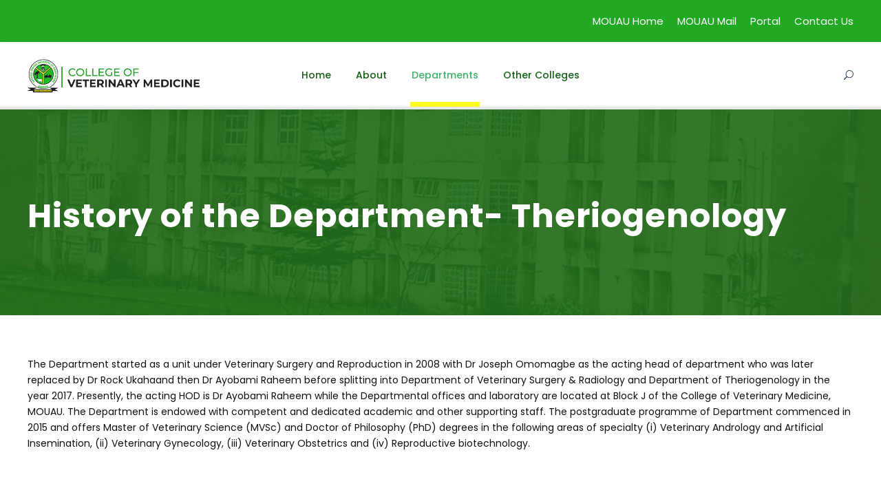

--- FILE ---
content_type: text/html; charset=UTF-8
request_url: https://cvm.mouau.edu.ng/vision-and-mission-theriogenology/
body_size: 11837
content:
<!DOCTYPE html>
<html lang="en-US" class="no-js">
<head>
	<meta charset="UTF-8">
	<meta name="viewport" content="width=device-width, initial-scale=1">
	<link rel="profile" href="http://gmpg.org/xfn/11">
	<link rel="pingback" href="https://cvm.mouau.edu.ng/xmlrpc.php">
	<title>History of the Department- Theriogenology &#8211; College of Veterinary Medicine</title>
<meta name='robots' content='max-image-preview:large' />
	<style>img:is([sizes="auto" i], [sizes^="auto," i]) { contain-intrinsic-size: 3000px 1500px }</style>
	<link rel='dns-prefetch' href='//fonts.googleapis.com' />
<link rel="alternate" type="application/rss+xml" title="College of Veterinary Medicine &raquo; Feed" href="https://cvm.mouau.edu.ng/feed/" />
<link rel="alternate" type="application/rss+xml" title="College of Veterinary Medicine &raquo; Comments Feed" href="https://cvm.mouau.edu.ng/comments/feed/" />
<link rel="alternate" type="text/calendar" title="College of Veterinary Medicine &raquo; iCal Feed" href="https://cvm.mouau.edu.ng/event/?ical=1" />
<script type="text/javascript">
/* <![CDATA[ */
window._wpemojiSettings = {"baseUrl":"https:\/\/s.w.org\/images\/core\/emoji\/16.0.1\/72x72\/","ext":".png","svgUrl":"https:\/\/s.w.org\/images\/core\/emoji\/16.0.1\/svg\/","svgExt":".svg","source":{"concatemoji":"https:\/\/cvm.mouau.edu.ng\/wp-includes\/js\/wp-emoji-release.min.js?ver=6.8.3"}};
/*! This file is auto-generated */
!function(s,n){var o,i,e;function c(e){try{var t={supportTests:e,timestamp:(new Date).valueOf()};sessionStorage.setItem(o,JSON.stringify(t))}catch(e){}}function p(e,t,n){e.clearRect(0,0,e.canvas.width,e.canvas.height),e.fillText(t,0,0);var t=new Uint32Array(e.getImageData(0,0,e.canvas.width,e.canvas.height).data),a=(e.clearRect(0,0,e.canvas.width,e.canvas.height),e.fillText(n,0,0),new Uint32Array(e.getImageData(0,0,e.canvas.width,e.canvas.height).data));return t.every(function(e,t){return e===a[t]})}function u(e,t){e.clearRect(0,0,e.canvas.width,e.canvas.height),e.fillText(t,0,0);for(var n=e.getImageData(16,16,1,1),a=0;a<n.data.length;a++)if(0!==n.data[a])return!1;return!0}function f(e,t,n,a){switch(t){case"flag":return n(e,"\ud83c\udff3\ufe0f\u200d\u26a7\ufe0f","\ud83c\udff3\ufe0f\u200b\u26a7\ufe0f")?!1:!n(e,"\ud83c\udde8\ud83c\uddf6","\ud83c\udde8\u200b\ud83c\uddf6")&&!n(e,"\ud83c\udff4\udb40\udc67\udb40\udc62\udb40\udc65\udb40\udc6e\udb40\udc67\udb40\udc7f","\ud83c\udff4\u200b\udb40\udc67\u200b\udb40\udc62\u200b\udb40\udc65\u200b\udb40\udc6e\u200b\udb40\udc67\u200b\udb40\udc7f");case"emoji":return!a(e,"\ud83e\udedf")}return!1}function g(e,t,n,a){var r="undefined"!=typeof WorkerGlobalScope&&self instanceof WorkerGlobalScope?new OffscreenCanvas(300,150):s.createElement("canvas"),o=r.getContext("2d",{willReadFrequently:!0}),i=(o.textBaseline="top",o.font="600 32px Arial",{});return e.forEach(function(e){i[e]=t(o,e,n,a)}),i}function t(e){var t=s.createElement("script");t.src=e,t.defer=!0,s.head.appendChild(t)}"undefined"!=typeof Promise&&(o="wpEmojiSettingsSupports",i=["flag","emoji"],n.supports={everything:!0,everythingExceptFlag:!0},e=new Promise(function(e){s.addEventListener("DOMContentLoaded",e,{once:!0})}),new Promise(function(t){var n=function(){try{var e=JSON.parse(sessionStorage.getItem(o));if("object"==typeof e&&"number"==typeof e.timestamp&&(new Date).valueOf()<e.timestamp+604800&&"object"==typeof e.supportTests)return e.supportTests}catch(e){}return null}();if(!n){if("undefined"!=typeof Worker&&"undefined"!=typeof OffscreenCanvas&&"undefined"!=typeof URL&&URL.createObjectURL&&"undefined"!=typeof Blob)try{var e="postMessage("+g.toString()+"("+[JSON.stringify(i),f.toString(),p.toString(),u.toString()].join(",")+"));",a=new Blob([e],{type:"text/javascript"}),r=new Worker(URL.createObjectURL(a),{name:"wpTestEmojiSupports"});return void(r.onmessage=function(e){c(n=e.data),r.terminate(),t(n)})}catch(e){}c(n=g(i,f,p,u))}t(n)}).then(function(e){for(var t in e)n.supports[t]=e[t],n.supports.everything=n.supports.everything&&n.supports[t],"flag"!==t&&(n.supports.everythingExceptFlag=n.supports.everythingExceptFlag&&n.supports[t]);n.supports.everythingExceptFlag=n.supports.everythingExceptFlag&&!n.supports.flag,n.DOMReady=!1,n.readyCallback=function(){n.DOMReady=!0}}).then(function(){return e}).then(function(){var e;n.supports.everything||(n.readyCallback(),(e=n.source||{}).concatemoji?t(e.concatemoji):e.wpemoji&&e.twemoji&&(t(e.twemoji),t(e.wpemoji)))}))}((window,document),window._wpemojiSettings);
/* ]]> */
</script>
<style id='wp-emoji-styles-inline-css' type='text/css'>

	img.wp-smiley, img.emoji {
		display: inline !important;
		border: none !important;
		box-shadow: none !important;
		height: 1em !important;
		width: 1em !important;
		margin: 0 0.07em !important;
		vertical-align: -0.1em !important;
		background: none !important;
		padding: 0 !important;
	}
</style>
<link rel='stylesheet' id='wp-block-library-css' href='https://cvm.mouau.edu.ng/wp-includes/css/dist/block-library/style.min.css?ver=6.8.3' type='text/css' media='all' />
<style id='classic-theme-styles-inline-css' type='text/css'>
/*! This file is auto-generated */
.wp-block-button__link{color:#fff;background-color:#32373c;border-radius:9999px;box-shadow:none;text-decoration:none;padding:calc(.667em + 2px) calc(1.333em + 2px);font-size:1.125em}.wp-block-file__button{background:#32373c;color:#fff;text-decoration:none}
</style>
<style id='global-styles-inline-css' type='text/css'>
:root{--wp--preset--aspect-ratio--square: 1;--wp--preset--aspect-ratio--4-3: 4/3;--wp--preset--aspect-ratio--3-4: 3/4;--wp--preset--aspect-ratio--3-2: 3/2;--wp--preset--aspect-ratio--2-3: 2/3;--wp--preset--aspect-ratio--16-9: 16/9;--wp--preset--aspect-ratio--9-16: 9/16;--wp--preset--color--black: #000000;--wp--preset--color--cyan-bluish-gray: #abb8c3;--wp--preset--color--white: #ffffff;--wp--preset--color--pale-pink: #f78da7;--wp--preset--color--vivid-red: #cf2e2e;--wp--preset--color--luminous-vivid-orange: #ff6900;--wp--preset--color--luminous-vivid-amber: #fcb900;--wp--preset--color--light-green-cyan: #7bdcb5;--wp--preset--color--vivid-green-cyan: #00d084;--wp--preset--color--pale-cyan-blue: #8ed1fc;--wp--preset--color--vivid-cyan-blue: #0693e3;--wp--preset--color--vivid-purple: #9b51e0;--wp--preset--gradient--vivid-cyan-blue-to-vivid-purple: linear-gradient(135deg,rgba(6,147,227,1) 0%,rgb(155,81,224) 100%);--wp--preset--gradient--light-green-cyan-to-vivid-green-cyan: linear-gradient(135deg,rgb(122,220,180) 0%,rgb(0,208,130) 100%);--wp--preset--gradient--luminous-vivid-amber-to-luminous-vivid-orange: linear-gradient(135deg,rgba(252,185,0,1) 0%,rgba(255,105,0,1) 100%);--wp--preset--gradient--luminous-vivid-orange-to-vivid-red: linear-gradient(135deg,rgba(255,105,0,1) 0%,rgb(207,46,46) 100%);--wp--preset--gradient--very-light-gray-to-cyan-bluish-gray: linear-gradient(135deg,rgb(238,238,238) 0%,rgb(169,184,195) 100%);--wp--preset--gradient--cool-to-warm-spectrum: linear-gradient(135deg,rgb(74,234,220) 0%,rgb(151,120,209) 20%,rgb(207,42,186) 40%,rgb(238,44,130) 60%,rgb(251,105,98) 80%,rgb(254,248,76) 100%);--wp--preset--gradient--blush-light-purple: linear-gradient(135deg,rgb(255,206,236) 0%,rgb(152,150,240) 100%);--wp--preset--gradient--blush-bordeaux: linear-gradient(135deg,rgb(254,205,165) 0%,rgb(254,45,45) 50%,rgb(107,0,62) 100%);--wp--preset--gradient--luminous-dusk: linear-gradient(135deg,rgb(255,203,112) 0%,rgb(199,81,192) 50%,rgb(65,88,208) 100%);--wp--preset--gradient--pale-ocean: linear-gradient(135deg,rgb(255,245,203) 0%,rgb(182,227,212) 50%,rgb(51,167,181) 100%);--wp--preset--gradient--electric-grass: linear-gradient(135deg,rgb(202,248,128) 0%,rgb(113,206,126) 100%);--wp--preset--gradient--midnight: linear-gradient(135deg,rgb(2,3,129) 0%,rgb(40,116,252) 100%);--wp--preset--font-size--small: 13px;--wp--preset--font-size--medium: 20px;--wp--preset--font-size--large: 36px;--wp--preset--font-size--x-large: 42px;--wp--preset--spacing--20: 0.44rem;--wp--preset--spacing--30: 0.67rem;--wp--preset--spacing--40: 1rem;--wp--preset--spacing--50: 1.5rem;--wp--preset--spacing--60: 2.25rem;--wp--preset--spacing--70: 3.38rem;--wp--preset--spacing--80: 5.06rem;--wp--preset--shadow--natural: 6px 6px 9px rgba(0, 0, 0, 0.2);--wp--preset--shadow--deep: 12px 12px 50px rgba(0, 0, 0, 0.4);--wp--preset--shadow--sharp: 6px 6px 0px rgba(0, 0, 0, 0.2);--wp--preset--shadow--outlined: 6px 6px 0px -3px rgba(255, 255, 255, 1), 6px 6px rgba(0, 0, 0, 1);--wp--preset--shadow--crisp: 6px 6px 0px rgba(0, 0, 0, 1);}:where(.is-layout-flex){gap: 0.5em;}:where(.is-layout-grid){gap: 0.5em;}body .is-layout-flex{display: flex;}.is-layout-flex{flex-wrap: wrap;align-items: center;}.is-layout-flex > :is(*, div){margin: 0;}body .is-layout-grid{display: grid;}.is-layout-grid > :is(*, div){margin: 0;}:where(.wp-block-columns.is-layout-flex){gap: 2em;}:where(.wp-block-columns.is-layout-grid){gap: 2em;}:where(.wp-block-post-template.is-layout-flex){gap: 1.25em;}:where(.wp-block-post-template.is-layout-grid){gap: 1.25em;}.has-black-color{color: var(--wp--preset--color--black) !important;}.has-cyan-bluish-gray-color{color: var(--wp--preset--color--cyan-bluish-gray) !important;}.has-white-color{color: var(--wp--preset--color--white) !important;}.has-pale-pink-color{color: var(--wp--preset--color--pale-pink) !important;}.has-vivid-red-color{color: var(--wp--preset--color--vivid-red) !important;}.has-luminous-vivid-orange-color{color: var(--wp--preset--color--luminous-vivid-orange) !important;}.has-luminous-vivid-amber-color{color: var(--wp--preset--color--luminous-vivid-amber) !important;}.has-light-green-cyan-color{color: var(--wp--preset--color--light-green-cyan) !important;}.has-vivid-green-cyan-color{color: var(--wp--preset--color--vivid-green-cyan) !important;}.has-pale-cyan-blue-color{color: var(--wp--preset--color--pale-cyan-blue) !important;}.has-vivid-cyan-blue-color{color: var(--wp--preset--color--vivid-cyan-blue) !important;}.has-vivid-purple-color{color: var(--wp--preset--color--vivid-purple) !important;}.has-black-background-color{background-color: var(--wp--preset--color--black) !important;}.has-cyan-bluish-gray-background-color{background-color: var(--wp--preset--color--cyan-bluish-gray) !important;}.has-white-background-color{background-color: var(--wp--preset--color--white) !important;}.has-pale-pink-background-color{background-color: var(--wp--preset--color--pale-pink) !important;}.has-vivid-red-background-color{background-color: var(--wp--preset--color--vivid-red) !important;}.has-luminous-vivid-orange-background-color{background-color: var(--wp--preset--color--luminous-vivid-orange) !important;}.has-luminous-vivid-amber-background-color{background-color: var(--wp--preset--color--luminous-vivid-amber) !important;}.has-light-green-cyan-background-color{background-color: var(--wp--preset--color--light-green-cyan) !important;}.has-vivid-green-cyan-background-color{background-color: var(--wp--preset--color--vivid-green-cyan) !important;}.has-pale-cyan-blue-background-color{background-color: var(--wp--preset--color--pale-cyan-blue) !important;}.has-vivid-cyan-blue-background-color{background-color: var(--wp--preset--color--vivid-cyan-blue) !important;}.has-vivid-purple-background-color{background-color: var(--wp--preset--color--vivid-purple) !important;}.has-black-border-color{border-color: var(--wp--preset--color--black) !important;}.has-cyan-bluish-gray-border-color{border-color: var(--wp--preset--color--cyan-bluish-gray) !important;}.has-white-border-color{border-color: var(--wp--preset--color--white) !important;}.has-pale-pink-border-color{border-color: var(--wp--preset--color--pale-pink) !important;}.has-vivid-red-border-color{border-color: var(--wp--preset--color--vivid-red) !important;}.has-luminous-vivid-orange-border-color{border-color: var(--wp--preset--color--luminous-vivid-orange) !important;}.has-luminous-vivid-amber-border-color{border-color: var(--wp--preset--color--luminous-vivid-amber) !important;}.has-light-green-cyan-border-color{border-color: var(--wp--preset--color--light-green-cyan) !important;}.has-vivid-green-cyan-border-color{border-color: var(--wp--preset--color--vivid-green-cyan) !important;}.has-pale-cyan-blue-border-color{border-color: var(--wp--preset--color--pale-cyan-blue) !important;}.has-vivid-cyan-blue-border-color{border-color: var(--wp--preset--color--vivid-cyan-blue) !important;}.has-vivid-purple-border-color{border-color: var(--wp--preset--color--vivid-purple) !important;}.has-vivid-cyan-blue-to-vivid-purple-gradient-background{background: var(--wp--preset--gradient--vivid-cyan-blue-to-vivid-purple) !important;}.has-light-green-cyan-to-vivid-green-cyan-gradient-background{background: var(--wp--preset--gradient--light-green-cyan-to-vivid-green-cyan) !important;}.has-luminous-vivid-amber-to-luminous-vivid-orange-gradient-background{background: var(--wp--preset--gradient--luminous-vivid-amber-to-luminous-vivid-orange) !important;}.has-luminous-vivid-orange-to-vivid-red-gradient-background{background: var(--wp--preset--gradient--luminous-vivid-orange-to-vivid-red) !important;}.has-very-light-gray-to-cyan-bluish-gray-gradient-background{background: var(--wp--preset--gradient--very-light-gray-to-cyan-bluish-gray) !important;}.has-cool-to-warm-spectrum-gradient-background{background: var(--wp--preset--gradient--cool-to-warm-spectrum) !important;}.has-blush-light-purple-gradient-background{background: var(--wp--preset--gradient--blush-light-purple) !important;}.has-blush-bordeaux-gradient-background{background: var(--wp--preset--gradient--blush-bordeaux) !important;}.has-luminous-dusk-gradient-background{background: var(--wp--preset--gradient--luminous-dusk) !important;}.has-pale-ocean-gradient-background{background: var(--wp--preset--gradient--pale-ocean) !important;}.has-electric-grass-gradient-background{background: var(--wp--preset--gradient--electric-grass) !important;}.has-midnight-gradient-background{background: var(--wp--preset--gradient--midnight) !important;}.has-small-font-size{font-size: var(--wp--preset--font-size--small) !important;}.has-medium-font-size{font-size: var(--wp--preset--font-size--medium) !important;}.has-large-font-size{font-size: var(--wp--preset--font-size--large) !important;}.has-x-large-font-size{font-size: var(--wp--preset--font-size--x-large) !important;}
:where(.wp-block-post-template.is-layout-flex){gap: 1.25em;}:where(.wp-block-post-template.is-layout-grid){gap: 1.25em;}
:where(.wp-block-columns.is-layout-flex){gap: 2em;}:where(.wp-block-columns.is-layout-grid){gap: 2em;}
:root :where(.wp-block-pullquote){font-size: 1.5em;line-height: 1.6;}
</style>
<link rel='stylesheet' id='contact-form-7-css' href='https://cvm.mouau.edu.ng/wp-content/plugins/contact-form-7/includes/css/styles.css?ver=5.5.1' type='text/css' media='all' />
<link rel='stylesheet' id='wpdm-font-awesome-css' href='https://cvm.mouau.edu.ng/wp-content/plugins/download-manager/assets/fontawesome/css/all.css?ver=6.8.3' type='text/css' media='all' />
<link rel='stylesheet' id='wpdm-front-bootstrap-css' href='https://cvm.mouau.edu.ng/wp-content/plugins/download-manager/assets/bootstrap/css/bootstrap.min.css?ver=6.8.3' type='text/css' media='all' />
<link rel='stylesheet' id='wpdm-front-css' href='https://cvm.mouau.edu.ng/wp-content/plugins/download-manager/assets/css/front.css?ver=6.8.3' type='text/css' media='all' />
<link rel='stylesheet' id='gdlr-core-google-font-css' href='https://fonts.googleapis.com/css?family=Poppins%3A100%2C100italic%2C200%2C200italic%2C300%2C300italic%2Cregular%2Citalic%2C500%2C500italic%2C600%2C600italic%2C700%2C700italic%2C800%2C800italic%2C900%2C900italic%7CABeeZee%3Aregular%2Citalic&#038;subset=latin-ext%2Cdevanagari%2Clatin&#038;ver=6.8.3' type='text/css' media='all' />
<link rel='stylesheet' id='font-awesome-css' href='https://cvm.mouau.edu.ng/wp-content/plugins/goodlayers-core/plugins/fontawesome/font-awesome.css?ver=6.8.3' type='text/css' media='all' />
<link rel='stylesheet' id='elegant-font-css' href='https://cvm.mouau.edu.ng/wp-content/plugins/goodlayers-core/plugins/elegant/elegant-font.css?ver=6.8.3' type='text/css' media='all' />
<link rel='stylesheet' id='gdlr-core-plugin-css' href='https://cvm.mouau.edu.ng/wp-content/plugins/goodlayers-core/plugins/style.css?ver=6.8.3' type='text/css' media='all' />
<link rel='stylesheet' id='gdlr-core-page-builder-css' href='https://cvm.mouau.edu.ng/wp-content/plugins/goodlayers-core/include/css/page-builder.css?ver=6.8.3' type='text/css' media='all' />
<link rel='stylesheet' id='rs-plugin-settings-css' href='https://cvm.mouau.edu.ng/wp-content/plugins/revslider/public/assets/css/rs6.css?ver=6.1.5' type='text/css' media='all' />
<style id='rs-plugin-settings-inline-css' type='text/css'>
#rs-demo-id {}
</style>
<link rel='stylesheet' id='wpgmp-frontend_css-css' href='https://cvm.mouau.edu.ng/wp-content/plugins/wp-google-map-plugin/assets/css/frontend.css?ver=6.8.3' type='text/css' media='all' />
<link rel='stylesheet' id='kingster-style-core-css' href='https://cvm.mouau.edu.ng/wp-content/themes/kingster/css/style-core.css?ver=6.8.3' type='text/css' media='all' />
<link rel='stylesheet' id='kingster-custom-style-css' href='https://cvm.mouau.edu.ng/wp-content/uploads/kingster-style-custom.css?1631940343&#038;ver=6.8.3' type='text/css' media='all' />
<link rel='stylesheet' id='kingster-child-theme-style-css' href='https://cvm.mouau.edu.ng/wp-content/themes/kingster-child/style.css?ver=6.8.3' type='text/css' media='all' />
<script type="text/javascript" src="https://cvm.mouau.edu.ng/wp-includes/js/jquery/jquery.min.js?ver=3.7.1" id="jquery-core-js"></script>
<script type="text/javascript" src="https://cvm.mouau.edu.ng/wp-includes/js/jquery/jquery-migrate.min.js?ver=3.4.1" id="jquery-migrate-js"></script>
<script type="text/javascript" src="https://cvm.mouau.edu.ng/wp-content/plugins/download-manager/assets/bootstrap/js/popper.min.js?ver=6.8.3" id="wpdm-poper-js"></script>
<script type="text/javascript" src="https://cvm.mouau.edu.ng/wp-content/plugins/download-manager/assets/bootstrap/js/bootstrap.min.js?ver=6.8.3" id="wpdm-front-bootstrap-js"></script>
<script type="text/javascript" id="wpdm-frontjs-js-extra">
/* <![CDATA[ */
var wpdm_url = {"home":"https:\/\/cvm.mouau.edu.ng\/","site":"https:\/\/cvm.mouau.edu.ng\/","ajax":"https:\/\/cvm.mouau.edu.ng\/wp-admin\/admin-ajax.php"};
var wpdm_js = {"spinner":"<i class=\"fas fa-sun fa-spin\"><\/i>"};
/* ]]> */
</script>
<script type="text/javascript" src="https://cvm.mouau.edu.ng/wp-content/plugins/download-manager/assets/js/front.js?ver=3.2.18" id="wpdm-frontjs-js"></script>
<script type="text/javascript" src="https://cvm.mouau.edu.ng/wp-content/plugins/revslider/public/assets/js/revolution.tools.min.js?ver=6.0" id="tp-tools-js"></script>
<script type="text/javascript" src="https://cvm.mouau.edu.ng/wp-content/plugins/revslider/public/assets/js/rs6.min.js?ver=6.1.5" id="revmin-js"></script>
<!--[if lt IE 9]>
<script type="text/javascript" src="https://cvm.mouau.edu.ng/wp-content/themes/kingster/js/html5.js?ver=6.8.3" id="kingster-html5js-js"></script>
<![endif]-->
<link rel="https://api.w.org/" href="https://cvm.mouau.edu.ng/wp-json/" /><link rel="alternate" title="JSON" type="application/json" href="https://cvm.mouau.edu.ng/wp-json/wp/v2/pages/7578" /><link rel="EditURI" type="application/rsd+xml" title="RSD" href="https://cvm.mouau.edu.ng/xmlrpc.php?rsd" />
<meta name="generator" content="WordPress 6.8.3" />
<link rel="canonical" href="https://cvm.mouau.edu.ng/vision-and-mission-theriogenology/" />
<link rel='shortlink' href='https://cvm.mouau.edu.ng/?p=7578' />
<link rel="alternate" title="oEmbed (JSON)" type="application/json+oembed" href="https://cvm.mouau.edu.ng/wp-json/oembed/1.0/embed?url=https%3A%2F%2Fcvm.mouau.edu.ng%2Fvision-and-mission-theriogenology%2F" />
<link rel="alternate" title="oEmbed (XML)" type="text/xml+oembed" href="https://cvm.mouau.edu.ng/wp-json/oembed/1.0/embed?url=https%3A%2F%2Fcvm.mouau.edu.ng%2Fvision-and-mission-theriogenology%2F&#038;format=xml" />
<meta name="tec-api-version" content="v1"><meta name="tec-api-origin" content="https://cvm.mouau.edu.ng"><link rel="https://theeventscalendar.com/" href="https://cvm.mouau.edu.ng/wp-json/tribe/events/v1/" /><style type="text/css">.recentcomments a{display:inline !important;padding:0 !important;margin:0 !important;}</style><meta name="generator" content="Powered by Slider Revolution 6.1.5 - responsive, Mobile-Friendly Slider Plugin for WordPress with comfortable drag and drop interface." />
<link rel="icon" href="https://cvm.mouau.edu.ng/wp-content/uploads/2021/09/cropped-mouau_logo_fav-32x32.png" sizes="32x32" />
<link rel="icon" href="https://cvm.mouau.edu.ng/wp-content/uploads/2021/09/cropped-mouau_logo_fav-192x192.png" sizes="192x192" />
<link rel="apple-touch-icon" href="https://cvm.mouau.edu.ng/wp-content/uploads/2021/09/cropped-mouau_logo_fav-180x180.png" />
<meta name="msapplication-TileImage" content="https://cvm.mouau.edu.ng/wp-content/uploads/2021/09/cropped-mouau_logo_fav-270x270.png" />
<script type="text/javascript">function setREVStartSize(t){try{var h,e=document.getElementById(t.c).parentNode.offsetWidth;if(e=0===e||isNaN(e)?window.innerWidth:e,t.tabw=void 0===t.tabw?0:parseInt(t.tabw),t.thumbw=void 0===t.thumbw?0:parseInt(t.thumbw),t.tabh=void 0===t.tabh?0:parseInt(t.tabh),t.thumbh=void 0===t.thumbh?0:parseInt(t.thumbh),t.tabhide=void 0===t.tabhide?0:parseInt(t.tabhide),t.thumbhide=void 0===t.thumbhide?0:parseInt(t.thumbhide),t.mh=void 0===t.mh||""==t.mh||"auto"===t.mh?0:parseInt(t.mh,0),"fullscreen"===t.layout||"fullscreen"===t.l)h=Math.max(t.mh,window.innerHeight);else{for(var i in t.gw=Array.isArray(t.gw)?t.gw:[t.gw],t.rl)void 0!==t.gw[i]&&0!==t.gw[i]||(t.gw[i]=t.gw[i-1]);for(var i in t.gh=void 0===t.el||""===t.el||Array.isArray(t.el)&&0==t.el.length?t.gh:t.el,t.gh=Array.isArray(t.gh)?t.gh:[t.gh],t.rl)void 0!==t.gh[i]&&0!==t.gh[i]||(t.gh[i]=t.gh[i-1]);var r,a=new Array(t.rl.length),n=0;for(var i in t.tabw=t.tabhide>=e?0:t.tabw,t.thumbw=t.thumbhide>=e?0:t.thumbw,t.tabh=t.tabhide>=e?0:t.tabh,t.thumbh=t.thumbhide>=e?0:t.thumbh,t.rl)a[i]=t.rl[i]<window.innerWidth?0:t.rl[i];for(var i in r=a[0],a)r>a[i]&&0<a[i]&&(r=a[i],n=i);var d=e>t.gw[n]+t.tabw+t.thumbw?1:(e-(t.tabw+t.thumbw))/t.gw[n];h=t.gh[n]*d+(t.tabh+t.thumbh)}void 0===window.rs_init_css&&(window.rs_init_css=document.head.appendChild(document.createElement("style"))),document.getElementById(t.c).height=h,window.rs_init_css.innerHTML+="#"+t.c+"_wrapper { height: "+h+"px }"}catch(t){console.log("Failure at Presize of Slider:"+t)}};</script>
		<style type="text/css" id="wp-custom-css">
			ul.gdlr-core-custom-menu-widget.gdlr-core-menu-style-box li a {
    display: block;
    background: #26BC29;
    margin-bottom: 2px;
    padding: 12px 22px;
}
.gdlr-core-opacity-on-hover {
    background: rgba(221, 51, 51, 0);
}
.gdlr-core-event-item-list.gdlr-core-style-widget .gdlr-core-event-item-title {
    font-size: 14px;
    margin-bottom: 14px;
}
ul.gdlr-core-custom-menu-widget.gdlr-core-menu-style-box li a {
    color: #fff;
}
ul.gdlr-core-custom-menu-widget.gdlr-core-menu-style-box .current-menu-item > a {
    color: #fefc1d;
}

.gdlr-core-page-builder-body img {
    max-width: 220px;
    height: 220px;
}
.kingster-page-title-wrap { 
	background-position: bottom; background-size: cover; position: relative; overflow: hidden; }		</style>
		<meta name="generator" content="WordPress Download Manager 3.2.18" />
                <link href="https://fonts.googleapis.com/css?family=Rubik"
              rel="stylesheet">
        <style>
            .w3eden .fetfont,
            .w3eden .btn,
            .w3eden .btn.wpdm-front h3.title,
            .w3eden .wpdm-social-lock-box .IN-widget a span:last-child,
            .w3eden #xfilelist .panel-heading,
            .w3eden .wpdm-frontend-tabs a,
            .w3eden .alert:before,
            .w3eden .panel .panel-heading,
            .w3eden .discount-msg,
            .w3eden .panel.dashboard-panel h3,
            .w3eden #wpdm-dashboard-sidebar .list-group-item,
            .w3eden #package-description .wp-switch-editor,
            .w3eden .w3eden.author-dashbboard .nav.nav-tabs li a,
            .w3eden .wpdm_cart thead th,
            .w3eden #csp .list-group-item,
            .w3eden .modal-title {
                font-family: Rubik, -apple-system, BlinkMacSystemFont, "Segoe UI", Roboto, Helvetica, Arial, sans-serif, "Apple Color Emoji", "Segoe UI Emoji", "Segoe UI Symbol";
                text-transform: uppercase;
                font-weight: 700;
            }
            .w3eden #csp .list-group-item {
                text-transform: unset;
            }


        </style>
            <style>
        /* WPDM Link Template Styles */        </style>
                <style>

            :root {
                --color-primary: #4a8eff;
                --color-primary-rgb: 74, 142, 255;
                --color-primary-hover: #4a8eff;
                --color-primary-active: #4a8eff;
                --color-secondary: #4a8eff;
                --color-secondary-rgb: 74, 142, 255;
                --color-secondary-hover: #4a8eff;
                --color-secondary-active: #4a8eff;
                --color-success: #18ce0f;
                --color-success-rgb: 24, 206, 15;
                --color-success-hover: #4a8eff;
                --color-success-active: #4a8eff;
                --color-info: #2CA8FF;
                --color-info-rgb: 44, 168, 255;
                --color-info-hover: #2CA8FF;
                --color-info-active: #2CA8FF;
                --color-warning: #f29e0f;
                --color-warning-rgb: 242, 158, 15;
                --color-warning-hover: orange;
                --color-warning-active: orange;
                --color-danger: #ff5062;
                --color-danger-rgb: 255, 80, 98;
                --color-danger-hover: #ff5062;
                --color-danger-active: #ff5062;
                --color-green: #30b570;
                --color-blue: #0073ff;
                --color-purple: #8557D3;
                --color-red: #ff5062;
                --color-muted: rgba(69, 89, 122, 0.6);
                --wpdm-font: "Rubik", -apple-system, BlinkMacSystemFont, "Segoe UI", Roboto, Helvetica, Arial, sans-serif, "Apple Color Emoji", "Segoe UI Emoji", "Segoe UI Symbol";
            }

            .wpdm-download-link.btn.btn-primary {
                border-radius: 4px;
            }


        </style>
        </head>

<body class="wp-singular page-template-default page page-id-7578 wp-theme-kingster wp-child-theme-kingster-child gdlr-core-body tribe-no-js kingster-body kingster-body-front kingster-full  kingster-with-sticky-navigation  kingster-blockquote-style-1 gdlr-core-link-to-lightbox">
<div class="kingster-mobile-header-wrap" ><div class="kingster-mobile-header kingster-header-background kingster-style-slide kingster-sticky-mobile-navigation " id="kingster-mobile-header" ><div class="kingster-mobile-header-container kingster-container clearfix" ><div class="kingster-logo  kingster-item-pdlr"><div class="kingster-logo-inner"><a class="" href="https://cvm.mouau.edu.ng/" ><img src="https://cvm.mouau.edu.ng/wp-content/uploads/2020/08/covm.jpg" alt="" width="479" height="100" title="covm" /></a></div></div><div class="kingster-mobile-menu-right" ><div class="kingster-main-menu-search" id="kingster-mobile-top-search" ><i class="fa fa-search" ></i></div><div class="kingster-top-search-wrap" >
	<div class="kingster-top-search-close" ></div>

	<div class="kingster-top-search-row" >
		<div class="kingster-top-search-cell" >
			<form role="search" method="get" class="search-form" action="https://cvm.mouau.edu.ng/">
	<input type="text" class="search-field kingster-title-font" placeholder="Search..." value="" name="s">
	<div class="kingster-top-search-submit"><i class="fa fa-search" ></i></div>
	<input type="submit" class="search-submit" value="Search">
	<div class="kingster-top-search-close"><i class="icon_close" ></i></div>
</form>
		</div>
	</div>

</div>
<div class="kingster-mobile-menu" ><a class="kingster-mm-menu-button kingster-mobile-menu-button kingster-mobile-button-hamburger" href="#kingster-mobile-menu" ><span></span></a><div class="kingster-mm-menu-wrap kingster-navigation-font" id="kingster-mobile-menu" data-slide="right" ><ul id="menu-main-navigation" class="m-menu"><li class="menu-item menu-item-type-post_type menu-item-object-page menu-item-home menu-item-6823"><a href="https://cvm.mouau.edu.ng/">Home</a></li>
<li class="menu-item menu-item-type-custom menu-item-object-custom menu-item-has-children menu-item-6824"><a href="#">About</a>
<ul class="sub-menu">
	<li class="menu-item menu-item-type-post_type menu-item-object-page menu-item-7397"><a href="https://cvm.mouau.edu.ng/vision-and-mission-statement-cvm/">Vision and Mission Statement</a></li>
	<li class="menu-item menu-item-type-post_type menu-item-object-page menu-item-7396"><a href="https://cvm.mouau.edu.ng/admission-requirement-cvm/">Admission Requirements</a></li>
	<li class="menu-item menu-item-type-post_type menu-item-object-page menu-item-7398"><a href="https://cvm.mouau.edu.ng/history-college-of-veterinary-medicine/">History</a></li>
	<li class="menu-item menu-item-type-custom menu-item-object-custom menu-item-7090"><a href="#">Dean&#8217;s Profile</a></li>
</ul>
</li>
<li class="menu-item menu-item-type-custom menu-item-object-custom current-menu-ancestor menu-item-has-children menu-item-6832"><a href="#">Departments</a>
<ul class="sub-menu">
	<li class="menu-item menu-item-type-post_type menu-item-object-page current-menu-ancestor current-menu-parent current_page_parent current_page_ancestor menu-item-has-children menu-item-7455"><a href="https://cvm.mouau.edu.ng/theriogenology/">Theriogenology</a>
	<ul class="sub-menu">
		<li class="menu-item menu-item-type-post_type menu-item-object-page current-menu-item page_item page-item-7578 current_page_item menu-item-7586"><a href="https://cvm.mouau.edu.ng/vision-and-mission-theriogenology/" aria-current="page">History of the Department- Theriogenology</a></li>
		<li class="menu-item menu-item-type-post_type menu-item-object-page current-menu-item page_item page-item-7578 current_page_item menu-item-7581"><a href="https://cvm.mouau.edu.ng/vision-and-mission-theriogenology/" aria-current="page">Vision and Mission – Theriogenology</a></li>
		<li class="menu-item menu-item-type-post_type menu-item-object-page menu-item-7595"><a href="https://cvm.mouau.edu.ng/courses-offered-in-the-department/">Courses Offered in the Department – Theriogenology</a></li>
	</ul>
</li>
	<li class="menu-item menu-item-type-post_type menu-item-object-page menu-item-7454"><a href="https://cvm.mouau.edu.ng/veterinary-medicine/">Veterinary Medicine</a></li>
	<li class="menu-item menu-item-type-post_type menu-item-object-page menu-item-7627"><a href="https://cvm.mouau.edu.ng/veterinary-anatomy/">Veterinary Anatomy</a></li>
	<li class="menu-item menu-item-type-post_type menu-item-object-page menu-item-7486"><a href="https://cvm.mouau.edu.ng/veterinary-microbiology/">Veterinary Microbiology</a></li>
	<li class="menu-item menu-item-type-post_type menu-item-object-page menu-item-7485"><a href="https://cvm.mouau.edu.ng/veterinary-surgery-and-radiology/">Veterinary Surgery and Radiology</a></li>
	<li class="menu-item menu-item-type-post_type menu-item-object-page menu-item-7632"><a href="https://cvm.mouau.edu.ng/veterinary-parasitology/">Veterinary Parasitology</a></li>
	<li class="menu-item menu-item-type-post_type menu-item-object-page menu-item-7633"><a href="https://cvm.mouau.edu.ng/veterinary-public-health-and-preventive-medicine/">Veterinary Public Health and Preventive Medicine</a></li>
	<li class="menu-item menu-item-type-post_type menu-item-object-page menu-item-7623"><a href="https://cvm.mouau.edu.ng/veterinary-biochemistry-and-animal-production/">Veterinary Biochemistry and Animal production</a></li>
</ul>
</li>
<li class="menu-item menu-item-type-custom menu-item-object-custom menu-item-has-children menu-item-6857"><a href="#">Other Colleges</a>
<ul class="sub-menu">
	<li class="menu-item menu-item-type-custom menu-item-object-custom menu-item-7114"><a href="https://caerse.mouau.edu.ng/">College of Agricultural Economics Rural Sociology And Extension</a></li>
	<li class="menu-item menu-item-type-custom menu-item-object-custom menu-item-7116"><a href="https://cafst.mouau.edu.ng/">College of Applied Food Science And Tourism</a></li>
	<li class="menu-item menu-item-type-custom menu-item-object-custom menu-item-7117"><a href="https://ccss.mouau.edu.ng/">College of Crop And Soil Science</a></li>
	<li class="menu-item menu-item-type-custom menu-item-object-custom menu-item-7607"><a href="https://casap.mouau.edu.ng/">College of Animal Science and Animal Production</a></li>
	<li class="menu-item menu-item-type-custom menu-item-object-custom menu-item-7118"><a href="https://coed.mouau.edu.ng/">College of Education</a></li>
	<li class="menu-item menu-item-type-custom menu-item-object-custom menu-item-7119"><a href="https://ceet.mouau.edu.ng/">College of Engineering And Engineering Technology</a></li>
	<li class="menu-item menu-item-type-custom menu-item-object-custom menu-item-7120"><a href="https://cgsc.mouau.edu.ng/">College of General Studies And Communications</a></li>
	<li class="menu-item menu-item-type-custom menu-item-object-custom menu-item-7121"><a href="https://colmas.mouau.edu.ng/">College of Management Science</a></li>
	<li class="menu-item menu-item-type-custom menu-item-object-custom menu-item-7122"><a href="https://cnrem.mouau.edu.ng/">College of Natural Resources And Environmental Management</a></li>
	<li class="menu-item menu-item-type-custom menu-item-object-custom menu-item-7123"><a href="https://colnas.mouau.edu.ng/">College of Natural Science</a></li>
	<li class="menu-item menu-item-type-custom menu-item-object-custom menu-item-7124"><a href="https://colpas.mouau.edu.ng/">College of Physical And Applied Science</a></li>
</ul>
</li>
</ul></div></div></div></div></div></div><div class="kingster-body-outer-wrapper ">
		<div class="kingster-body-wrapper clearfix  kingster-with-frame">
	<div class="kingster-top-bar" ><div class="kingster-top-bar-background" ></div><div class="kingster-top-bar-container kingster-container " ><div class="kingster-top-bar-container-inner clearfix" ><div class="kingster-top-bar-right kingster-item-pdlr"><ul id="kingster-top-bar-menu" class="sf-menu kingster-top-bar-menu kingster-top-bar-right-menu"><li  class="menu-item menu-item-type-custom menu-item-object-custom menu-item-7130 kingster-normal-menu"><a href="https://mouau.edu.ng/">MOUAU Home</a></li>
<li  class="menu-item menu-item-type-custom menu-item-object-custom menu-item-6912 kingster-normal-menu"><a href="https://mail.google.com/mail/">MOUAU Mail</a></li>
<li  class="menu-item menu-item-type-custom menu-item-object-custom menu-item-5368 kingster-normal-menu"><a href="https://mouauportal.edu.ng/">Portal</a></li>
<li  class="menu-item menu-item-type-post_type menu-item-object-page menu-item-7341 kingster-normal-menu"><a href="https://cvm.mouau.edu.ng/contact-us/">Contact Us</a></li>
</ul><div class="kingster-top-bar-right-social" ></div></div></div></div></div>	
<header class="kingster-header-wrap kingster-header-style-plain  kingster-style-center-menu kingster-sticky-navigation kingster-style-fixed" data-navigation-offset="75px"  >
	<div class="kingster-header-background" ></div>
	<div class="kingster-header-container  kingster-container">
			
		<div class="kingster-header-container-inner clearfix">
			<div class="kingster-logo  kingster-item-pdlr"><div class="kingster-logo-inner"><a class="" href="https://cvm.mouau.edu.ng/" ><img src="https://cvm.mouau.edu.ng/wp-content/uploads/2020/08/covm.jpg" alt="" width="479" height="100" title="covm" /></a></div></div>			<div class="kingster-navigation kingster-item-pdlr clearfix " >
			<div class="kingster-main-menu" id="kingster-main-menu" ><ul id="menu-main-navigation-1" class="sf-menu"><li  class="menu-item menu-item-type-post_type menu-item-object-page menu-item-home menu-item-6823 kingster-normal-menu"><a href="https://cvm.mouau.edu.ng/">Home</a></li>
<li  class="menu-item menu-item-type-custom menu-item-object-custom menu-item-has-children menu-item-6824 kingster-normal-menu"><a href="#" class="sf-with-ul-pre">About</a>
<ul class="sub-menu">
	<li  class="menu-item menu-item-type-post_type menu-item-object-page menu-item-7397" data-size="60"><a href="https://cvm.mouau.edu.ng/vision-and-mission-statement-cvm/">Vision and Mission Statement</a></li>
	<li  class="menu-item menu-item-type-post_type menu-item-object-page menu-item-7396" data-size="60"><a href="https://cvm.mouau.edu.ng/admission-requirement-cvm/">Admission Requirements</a></li>
	<li  class="menu-item menu-item-type-post_type menu-item-object-page menu-item-7398" data-size="60"><a href="https://cvm.mouau.edu.ng/history-college-of-veterinary-medicine/">History</a></li>
	<li  class="menu-item menu-item-type-custom menu-item-object-custom menu-item-7090" data-size="60"><a href="#">Dean&#8217;s Profile</a></li>
</ul>
</li>
<li  class="menu-item menu-item-type-custom menu-item-object-custom current-menu-ancestor menu-item-has-children menu-item-6832 kingster-normal-menu"><a href="#" class="sf-with-ul-pre">Departments</a>
<ul class="sub-menu">
	<li  class="menu-item menu-item-type-post_type menu-item-object-page current-menu-ancestor current-menu-parent current_page_parent current_page_ancestor menu-item-has-children menu-item-7455" data-size="60"><a href="https://cvm.mouau.edu.ng/theriogenology/" class="sf-with-ul-pre">Theriogenology</a>
	<ul class="sub-menu">
		<li  class="menu-item menu-item-type-post_type menu-item-object-page current-menu-item page_item page-item-7578 current_page_item menu-item-7586"><a href="https://cvm.mouau.edu.ng/vision-and-mission-theriogenology/">History of the Department- Theriogenology</a></li>
		<li  class="menu-item menu-item-type-post_type menu-item-object-page current-menu-item page_item page-item-7578 current_page_item menu-item-7581"><a href="https://cvm.mouau.edu.ng/vision-and-mission-theriogenology/">Vision and Mission – Theriogenology</a></li>
		<li  class="menu-item menu-item-type-post_type menu-item-object-page menu-item-7595"><a href="https://cvm.mouau.edu.ng/courses-offered-in-the-department/">Courses Offered in the Department – Theriogenology</a></li>
	</ul>
</li>
	<li  class="menu-item menu-item-type-post_type menu-item-object-page menu-item-7454" data-size="60"><a href="https://cvm.mouau.edu.ng/veterinary-medicine/">Veterinary Medicine</a></li>
	<li  class="menu-item menu-item-type-post_type menu-item-object-page menu-item-7627" data-size="60"><a href="https://cvm.mouau.edu.ng/veterinary-anatomy/">Veterinary Anatomy</a></li>
	<li  class="menu-item menu-item-type-post_type menu-item-object-page menu-item-7486" data-size="60"><a href="https://cvm.mouau.edu.ng/veterinary-microbiology/">Veterinary Microbiology</a></li>
	<li  class="menu-item menu-item-type-post_type menu-item-object-page menu-item-7485" data-size="60"><a href="https://cvm.mouau.edu.ng/veterinary-surgery-and-radiology/">Veterinary Surgery and Radiology</a></li>
	<li  class="menu-item menu-item-type-post_type menu-item-object-page menu-item-7632" data-size="60"><a href="https://cvm.mouau.edu.ng/veterinary-parasitology/">Veterinary Parasitology</a></li>
	<li  class="menu-item menu-item-type-post_type menu-item-object-page menu-item-7633" data-size="60"><a href="https://cvm.mouau.edu.ng/veterinary-public-health-and-preventive-medicine/">Veterinary Public Health and Preventive Medicine</a></li>
	<li  class="menu-item menu-item-type-post_type menu-item-object-page menu-item-7623" data-size="60"><a href="https://cvm.mouau.edu.ng/veterinary-biochemistry-and-animal-production/">Veterinary Biochemistry and Animal production</a></li>
</ul>
</li>
<li  class="menu-item menu-item-type-custom menu-item-object-custom menu-item-has-children menu-item-6857 kingster-normal-menu"><a href="#" class="sf-with-ul-pre">Other Colleges</a>
<ul class="sub-menu">
	<li  class="menu-item menu-item-type-custom menu-item-object-custom menu-item-7114" data-size="60"><a href="https://caerse.mouau.edu.ng/">College of Agricultural Economics Rural Sociology And Extension</a></li>
	<li  class="menu-item menu-item-type-custom menu-item-object-custom menu-item-7116" data-size="60"><a href="https://cafst.mouau.edu.ng/">College of Applied Food Science And Tourism</a></li>
	<li  class="menu-item menu-item-type-custom menu-item-object-custom menu-item-7117" data-size="60"><a href="https://ccss.mouau.edu.ng/">College of Crop And Soil Science</a></li>
	<li  class="menu-item menu-item-type-custom menu-item-object-custom menu-item-7607" data-size="60"><a href="https://casap.mouau.edu.ng/">College of Animal Science and Animal Production</a></li>
	<li  class="menu-item menu-item-type-custom menu-item-object-custom menu-item-7118" data-size="60"><a href="https://coed.mouau.edu.ng/">College of Education</a></li>
	<li  class="menu-item menu-item-type-custom menu-item-object-custom menu-item-7119" data-size="60"><a href="https://ceet.mouau.edu.ng/">College of Engineering And Engineering Technology</a></li>
	<li  class="menu-item menu-item-type-custom menu-item-object-custom menu-item-7120" data-size="60"><a href="https://cgsc.mouau.edu.ng/">College of General Studies And Communications</a></li>
	<li  class="menu-item menu-item-type-custom menu-item-object-custom menu-item-7121" data-size="60"><a href="https://colmas.mouau.edu.ng/">College of Management Science</a></li>
	<li  class="menu-item menu-item-type-custom menu-item-object-custom menu-item-7122" data-size="60"><a href="https://cnrem.mouau.edu.ng/">College of Natural Resources And Environmental Management</a></li>
	<li  class="menu-item menu-item-type-custom menu-item-object-custom menu-item-7123" data-size="60"><a href="https://colnas.mouau.edu.ng/">College of Natural Science</a></li>
	<li  class="menu-item menu-item-type-custom menu-item-object-custom menu-item-7124" data-size="60"><a href="https://colpas.mouau.edu.ng/">College of Physical And Applied Science</a></li>
</ul>
</li>
</ul><div class="kingster-navigation-slide-bar" id="kingster-navigation-slide-bar" ></div></div><div class="kingster-main-menu-right-wrap clearfix  kingster-item-mglr kingster-navigation-top" ><div class="kingster-main-menu-search" id="kingster-top-search" ><i class="icon_search" ></i></div><div class="kingster-top-search-wrap" >
	<div class="kingster-top-search-close" ></div>

	<div class="kingster-top-search-row" >
		<div class="kingster-top-search-cell" >
			<form role="search" method="get" class="search-form" action="https://cvm.mouau.edu.ng/">
	<input type="text" class="search-field kingster-title-font" placeholder="Search..." value="" name="s">
	<div class="kingster-top-search-submit"><i class="fa fa-search" ></i></div>
	<input type="submit" class="search-submit" value="Search">
	<div class="kingster-top-search-close"><i class="icon_close" ></i></div>
</form>
		</div>
	</div>

</div>
</div>			</div><!-- kingster-navigation -->

		</div><!-- kingster-header-inner -->
	</div><!-- kingster-header-container -->
</header><!-- header --><div class="kingster-page-title-wrap  kingster-style-medium kingster-left-align" ><div class="kingster-header-transparent-substitute" ></div><div class="kingster-page-title-overlay"  ></div><div class="kingster-page-title-container kingster-container" ><div class="kingster-page-title-content kingster-item-pdlr"  ><h1 class="kingster-page-title"  >History of the Department- Theriogenology</h1></div></div></div>	<div class="kingster-page-wrapper" id="kingster-page-wrapper" ><div class="kingster-content-container kingster-container"><div class="kingster-content-area kingster-item-pdlr kingster-sidebar-style-none clearfix" ><p>The Department started as a unit under Veterinary Surgery and Reproduction in 2008 with Dr Joseph Omomagbe as the acting head of department who was later replaced by Dr Rock Ukahaand then Dr Ayobami Raheem before splitting into Department of Veterinary Surgery &#038; Radiology and Department of Theriogenology in the year 2017. Presently, the acting HOD is Dr Ayobami Raheem while the Departmental offices and laboratory are located at Block J of the College of Veterinary Medicine, MOUAU. The Department is endowed with competent and dedicated academic and other supporting staff. The postgraduate programme of Department commenced in 2015 and offers Master of Veterinary Science (MVSc) and Doctor of Philosophy (PhD) degrees in the following areas of specialty (i) Veterinary Andrology and Artificial Insemination, (ii) Veterinary Gynecology, (iii) Veterinary Obstetrics and (iv) Reproductive biotechnology. </p>
</div></div><div class="gdlr-core-page-builder-body"></div></div><footer><div class="kingster-footer-wrapper " ><div class="kingster-footer-container kingster-container clearfix" ><div class="kingster-footer-column kingster-item-pdlr kingster-column-15" ><div id="text-2" class="widget widget_text kingster-widget">			<div class="textwidget"><p><img decoding="async" src="https://techtink.com/university/wp-content/uploads/2020/05/mouau-bottom-logo.png" alt="" /><br />
<span class="gdlr-core-space-shortcode" style="margin-top: 5px ;"  ></span><br />
Michael Okpara University of Agriculture, Umudike, Abia State.</p>
<p><span style="font-size: 15px; color: #ffffff;">+234 (0) 9027427974</span><br />
<span class="gdlr-core-space-shortcode" style="margin-top: -20px ;"  ></span><br />
<a style="font-size: 15px; color: #ffffff;" href="mailto:registrar@mouau.edu.ng">registrar@mouau.edu.ng</a><br />
<a style="font-size: 15px; color: #ffffff;" href="mailto:officeoftheregistrar@mouau.edu.ng">officeoftheregistrar@mouau.edu.ng</a><br />
<a style="font-size: 15px; color: #ffffff;" href="mailto:pro@mouau.edu.ng">pro@mouau.edu.ng</a></p>
<div class="gdlr-core-social-network-item gdlr-core-item-pdb  gdlr-core-none-align" style="padding-bottom: 0px ;"  ><a href="https://web.facebook.com/OFFICIALMOUAU/" target="_blank" class="gdlr-core-social-network-icon" title="facebook"  ><i class="fa fa-facebook" ></i></a><a href="#" target="_blank" class="gdlr-core-social-network-icon" title="google-plus"  ><i class="fa fa-google-plus" ></i></a><a href="#" target="_blank" class="gdlr-core-social-network-icon" title="linkedin"  ><i class="fa fa-linkedin" ></i></a><a href="https://twitter.com/MOUAU_EDU" target="_blank" class="gdlr-core-social-network-icon" title="twitter"  ><i class="fa fa-twitter" ></i></a></div>
<div class="gdlr-core-divider-item gdlr-core-divider-item-normal gdlr-core-left-align"  ><div class="gdlr-core-divider-line gdlr-core-skin-divider" style="border-color: #3db166 ;border-width: 2px;" ></div></div>
</div>
		</div></div><div class="kingster-footer-column kingster-item-pdlr kingster-column-15" ><div id="gdlr-core-custom-menu-widget-2" class="widget widget_gdlr-core-custom-menu-widget kingster-widget"><h3 class="kingster-widget-title">Administration</h3><span class="clear"></span><div class="menu-administration-container"><ul id="menu-administration" class="gdlr-core-custom-menu-widget gdlr-core-menu-style-plain"><li class="menu-item menu-item-type-post_type menu-item-object-page menu-item-6632"><a href="https://cvm.mouau.edu.ng/administration/">Administration Overview</a></li>
<li class="menu-item menu-item-type-post_type menu-item-object-page menu-item-6595"><a href="https://cvm.mouau.edu.ng/principal-officers/">Principal Officers</a></li>
<li class="menu-item menu-item-type-post_type menu-item-object-page menu-item-6598"><a href="https://cvm.mouau.edu.ng/office-of-the-vc/">Office of the V.C</a></li>
<li class="menu-item menu-item-type-post_type menu-item-object-page menu-item-6596"><a href="https://cvm.mouau.edu.ng/registry/">Registry</a></li>
<li class="menu-item menu-item-type-post_type menu-item-object-page menu-item-6599"><a href="https://cvm.mouau.edu.ng/bursary/">Bursary</a></li>
<li class="menu-item menu-item-type-post_type menu-item-object-page menu-item-6600"><a href="https://cvm.mouau.edu.ng/library/">Librarian</a></li>
<li class="menu-item menu-item-type-post_type menu-item-object-page menu-item-6597"><a href="https://cvm.mouau.edu.ng/student-affairs/">Student Affairs</a></li>
</ul></div></div></div><div class="kingster-footer-column kingster-item-pdlr kingster-column-15" ><div id="gdlr-core-custom-menu-widget-3" class="widget widget_gdlr-core-custom-menu-widget kingster-widget"><h3 class="kingster-widget-title">About CVM</h3><span class="clear"></span><div class="menu-about-menu-container"><ul id="menu-about-menu" class="gdlr-core-custom-menu-widget gdlr-core-menu-style-plain"><li class="menu-item menu-item-type-post_type menu-item-object-page menu-item-7401"><a href="https://cvm.mouau.edu.ng/vision-and-mission-statement-cvm/">Vision and Mission</a></li>
<li class="menu-item menu-item-type-post_type menu-item-object-page menu-item-7400"><a href="https://cvm.mouau.edu.ng/admission-requirement-cvm/">Admission Requirement</a></li>
<li class="menu-item menu-item-type-post_type menu-item-object-page menu-item-7402"><a href="https://cvm.mouau.edu.ng/history-college-of-veterinary-medicine/">History</a></li>
<li class="menu-item menu-item-type-custom menu-item-object-custom menu-item-7089"><a href="https://cvm.mouau.edu.ng/personnel/maduike-chiehiura-onwubikoeziebe/">Dean&#8217;s Profile</a></li>
</ul></div></div></div><div class="kingster-footer-column kingster-item-pdlr kingster-column-15" ><div id="gdlr-core-custom-menu-widget-4" class="widget widget_gdlr-core-custom-menu-widget kingster-widget"><h3 class="kingster-widget-title">Quick Links</h3><span class="clear"></span><div class="menu-quick-links-container"><ul id="menu-quick-links" class="gdlr-core-custom-menu-widget gdlr-core-menu-style-plain"><li class="menu-item menu-item-type-post_type menu-item-object-page menu-item-7129"><a href="https://cvm.mouau.edu.ng/admission-process/">Admission Process</a></li>
<li class="menu-item menu-item-type-post_type menu-item-object-page menu-item-6635"><a href="https://cvm.mouau.edu.ng/admission-requirements/">Admission Requirements</a></li>
<li class="menu-item menu-item-type-post_type menu-item-object-page menu-item-6636"><a href="https://cvm.mouau.edu.ng/postgraduate-studies/">Postgraduate Studies</a></li>
<li class="menu-item menu-item-type-post_type menu-item-object-page menu-item-6638"><a href="https://cvm.mouau.edu.ng/undergraduate-studies/">Undergraduate Studies</a></li>
<li class="menu-item menu-item-type-post_type menu-item-object-page menu-item-6637"><a href="https://cvm.mouau.edu.ng/continuing-education-centre/">Continuing Education Centre (CEC)</a></li>
<li class="menu-item menu-item-type-post_type menu-item-object-page menu-item-6633"><a href="https://cvm.mouau.edu.ng/faq/">FAQ</a></li>
</ul></div></div></div></div></div><div class="kingster-copyright-wrapper" ><div class="kingster-copyright-container kingster-container clearfix"><div class="kingster-copyright-left kingster-item-pdlr">Copyright © 2020 Michael Okpara University of Agriculture, Umudike.  All Right Reserved</div><div class="kingster-copyright-right kingster-item-pdlr">MOUAU VC Official Social Media Profiles
<div class="gdlr-core-social-network-item gdlr-core-item-pdb  gdlr-core-none-align" style="padding-bottom: 0px ;"  ><a href="https://web.facebook.com/VCMOUAU" target="_blank" class="gdlr-core-social-network-icon" title="facebook"  ><i class="fa fa-facebook" ></i></a><a href="https://twitter.com/MOUAU_VC" target="_blank" class="gdlr-core-social-network-icon" title="twitter"  ><i class="fa fa-twitter" ></i></a></div></div></div></div></footer></div></div>
<script type="speculationrules">
{"prefetch":[{"source":"document","where":{"and":[{"href_matches":"\/*"},{"not":{"href_matches":["\/wp-*.php","\/wp-admin\/*","\/wp-content\/uploads\/*","\/wp-content\/*","\/wp-content\/plugins\/*","\/wp-content\/themes\/kingster-child\/*","\/wp-content\/themes\/kingster\/*","\/*\\?(.+)"]}},{"not":{"selector_matches":"a[rel~=\"nofollow\"]"}},{"not":{"selector_matches":".no-prefetch, .no-prefetch a"}}]},"eagerness":"conservative"}]}
</script>
            <script>
                jQuery(function($){

                    
                });
            </script>
            <div id="fb-root"></div>
            		<script>
		( function ( body ) {
			'use strict';
			body.className = body.className.replace( /\btribe-no-js\b/, 'tribe-js' );
		} )( document.body );
		</script>
		<script> /* <![CDATA[ */var tribe_l10n_datatables = {"aria":{"sort_ascending":": activate to sort column ascending","sort_descending":": activate to sort column descending"},"length_menu":"Show _MENU_ entries","empty_table":"No data available in table","info":"Showing _START_ to _END_ of _TOTAL_ entries","info_empty":"Showing 0 to 0 of 0 entries","info_filtered":"(filtered from _MAX_ total entries)","zero_records":"No matching records found","search":"Search:","all_selected_text":"All items on this page were selected. ","select_all_link":"Select all pages","clear_selection":"Clear Selection.","pagination":{"all":"All","next":"Next","previous":"Previous"},"select":{"rows":{"0":"","_":": Selected %d rows","1":": Selected 1 row"}},"datepicker":{"dayNames":["Sunday","Monday","Tuesday","Wednesday","Thursday","Friday","Saturday"],"dayNamesShort":["Sun","Mon","Tue","Wed","Thu","Fri","Sat"],"dayNamesMin":["S","M","T","W","T","F","S"],"monthNames":["January","February","March","April","May","June","July","August","September","October","November","December"],"monthNamesShort":["January","February","March","April","May","June","July","August","September","October","November","December"],"monthNamesMin":["Jan","Feb","Mar","Apr","May","Jun","Jul","Aug","Sep","Oct","Nov","Dec"],"nextText":"Next","prevText":"Prev","currentText":"Today","closeText":"Done","today":"Today","clear":"Clear"}};/* ]]> */ </script><script type="text/javascript" src="https://cvm.mouau.edu.ng/wp-includes/js/dist/vendor/wp-polyfill.min.js?ver=3.15.0" id="wp-polyfill-js"></script>
<script type="text/javascript" id="contact-form-7-js-extra">
/* <![CDATA[ */
var wpcf7 = {"api":{"root":"https:\/\/cvm.mouau.edu.ng\/wp-json\/","namespace":"contact-form-7\/v1"},"cached":"1"};
/* ]]> */
</script>
<script type="text/javascript" src="https://cvm.mouau.edu.ng/wp-content/plugins/contact-form-7/includes/js/index.js?ver=5.5.1" id="contact-form-7-js"></script>
<script type="text/javascript" src="https://cvm.mouau.edu.ng/wp-includes/js/dist/hooks.min.js?ver=4d63a3d491d11ffd8ac6" id="wp-hooks-js"></script>
<script type="text/javascript" src="https://cvm.mouau.edu.ng/wp-includes/js/dist/i18n.min.js?ver=5e580eb46a90c2b997e6" id="wp-i18n-js"></script>
<script type="text/javascript" id="wp-i18n-js-after">
/* <![CDATA[ */
wp.i18n.setLocaleData( { 'text direction\u0004ltr': [ 'ltr' ] } );
/* ]]> */
</script>
<script type="text/javascript" src="https://cvm.mouau.edu.ng/wp-includes/js/jquery/jquery.form.min.js?ver=4.3.0" id="jquery-form-js"></script>
<script type="text/javascript" src="https://cvm.mouau.edu.ng/wp-content/plugins/goodlayers-core/plugins/script.js?ver=6.8.3" id="gdlr-core-plugin-js"></script>
<script type="text/javascript" id="gdlr-core-page-builder-js-extra">
/* <![CDATA[ */
var gdlr_core_pbf = {"admin":"","video":{"width":"640","height":"360"},"ajax_url":"https:\/\/cvm.mouau.edu.ng\/wp-admin\/admin-ajax.php"};
/* ]]> */
</script>
<script type="text/javascript" src="https://cvm.mouau.edu.ng/wp-content/plugins/goodlayers-core/include/js/page-builder.js?ver=1.3.9" id="gdlr-core-page-builder-js"></script>
<script type="text/javascript" src="https://maps.google.com/maps/api/js?libraries=geometry%2Cplaces%2Cweather%2Cpanoramio%2Cdrawing&amp;language=en&amp;ver=6.8.3" id="wpgmp-google-api-js"></script>
<script type="text/javascript" id="wpgmp-google-map-main-js-extra">
/* <![CDATA[ */
var wpgmp_local = {"all_location":"All","show_locations":"Show Locations","sort_by":"Sort by","wpgmp_not_working":"Not working...","place_icon_url":"https:\/\/cvm.mouau.edu.ng\/wp-content\/plugins\/wp-google-map-plugin\/assets\/images\/icons\/"};
/* ]]> */
</script>
<script type="text/javascript" src="https://cvm.mouau.edu.ng/wp-content/plugins/wp-google-map-plugin/assets/js/maps.js?ver=2.3.4" id="wpgmp-google-map-main-js"></script>
<script type="text/javascript" src="https://cvm.mouau.edu.ng/wp-includes/js/jquery/ui/effect.min.js?ver=1.13.3" id="jquery-effects-core-js"></script>
<script type="text/javascript" id="kingster-script-core-js-extra">
/* <![CDATA[ */
var kingster_script_core = {"home_url":"https:\/\/cvm.mouau.edu.ng\/"};
/* ]]> */
</script>
<script type="text/javascript" src="https://cvm.mouau.edu.ng/wp-content/themes/kingster/js/script-core.js?ver=1.0.0" id="kingster-script-core-js"></script>

</body>
</html>
<!-- Page supported by LiteSpeed Cache 4.4.3 on 2026-01-24 21:25:15 -->